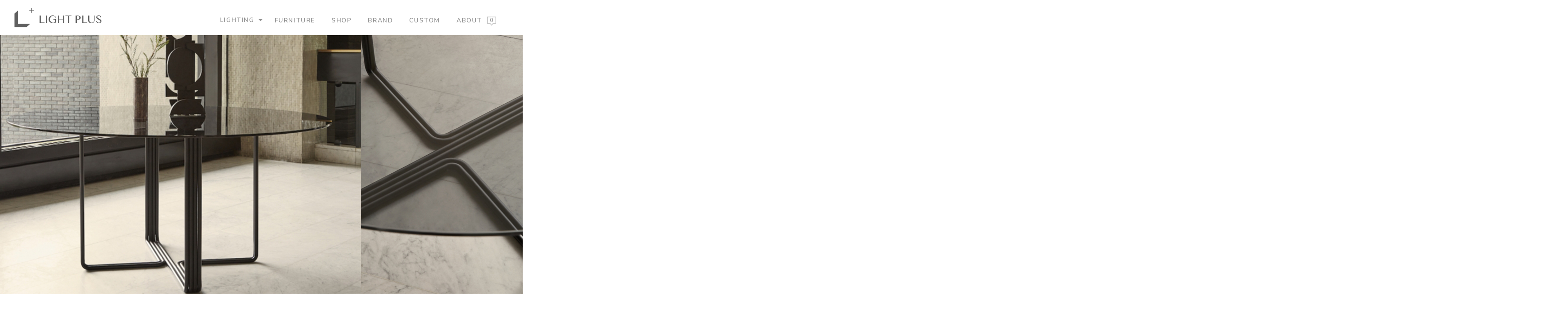

--- FILE ---
content_type: text/css
request_url: https://lightplus.tw/wp-content/plugins/salient-nectar-slider/css/nectar-slider.css?ver=1.6
body_size: 7779
content:
/*-------------------------------------------------------------------------
  
	[Table Of Contents]
	
	1.	Slider Core
	2.	Slider Styles
	3.	Slider Controls
	4. 	Responsive

-------------------------------------------------------------------------*/


/*-------------------------------------------------------------------------*/
/*	1.	Slider Core
/*-------------------------------------------------------------------------*/

.swiper-slide {
	position: relative;
	background-position: center;
	background-repeat: no-repeat;
	background-size: cover;
	-moz-background-size: cover;
	-webkit-background-size: cover;
	-o-background-size: cover;
}

.swiper-container {
	margin:0 auto;
	position:relative;
	overflow:hidden;
	-webkit-backface-visibility:hidden;
	-moz-backface-visibility:hidden;
	-ms-backface-visibility:hidden;
	-o-backface-visibility:hidden;
	backface-visibility:hidden;
	z-index:1;
}

.swiper-slide {
	float: left;
}

.swiper-container {
	width: 100%;
	height: 800px;
	overflow: hidden;
	position: relative;
}
.swiper-slide {
	height: 100%;
	width: 100%;
	overflow: hidden;
	position: relative;
}

.swiper-wrapper {
	position:relative;
	width:100%;
	-webkit-transition-property:-webkit-transform, left, top;
	-webkit-transition-duration:0s;
	-webkit-transform:translate3d(0px,0,0);

	-moz-transition-property:-moz-transform, left, top;
	-moz-transition-duration:0s;

	-ms-transition-property:-ms-transform, left, top;
	-ms-transition-duration:0s;
	-ms-transform:translate3d(0px,0,0);

	transition-property:transform, left, top;
	transition-duration:0s;
	transition-timing-function:ease;

	-webkit-box-sizing: content-box;
	-moz-box-sizing: content-box;
	box-sizing: content-box;
	
	left: 0;
	
}



/*-------------------------------------------------------------------------*/
/*	2.	Slider Styles
/*-------------------------------------------------------------------------*/


.nectar-slider-wrap, 
.nectar-slider-wrap * {
	box-sizing: border-box;
}
.nectar-slider-wrap:not([data-transition="fade"]) .swiper-wrapper {
	-webkit-transition-timing-function: cubic-bezier(0.215, 0.61, 0.355, 1);
	-moz-transition-timing-function: cubic-bezier(0.215, 0.61, 0.355, 1);
	-o-transition-timing-function: cubic-bezier(0.215, 0.61, 0.355, 1);
	-ms-transition-timing-function: cubic-bezier(0.215, 0.61, 0.355, 1);
	transition-timing-function: cubic-bezier(0.215, 0.61, 0.355, 1);
}

.swiper-slide {
	float: left;
}

.swiper-wp8-horizontal {
	-ms-touch-action: pan-y;
}
.swiper-wp8-vertical {
	-ms-touch-action: pan-x;
}

.swiper-container {
	width: 100%;
	height: 750px;
	overflow: hidden;
	position: relative;
}
.swiper-slide {
	width: 100%;
	height: 100%;
	overflow: hidden;
	position: relative;
}

.swiper-wrapper { 
	height: 100%; 
}

body[data-transparent-header="false"][data-header-resize="0"] .nectar-slider-wrap[data-full-width="true"].first-section, 
body[data-transparent-header="false"][data-header-resize="0"] .nectar-slider-wrap[data-full-width="true"].first-section .swiper-slide .content{
	margin-top:0px
}

body.material [data-bullet_style="see_through"] .slider-pagination .swiper-pagination-switch {
  border: none; 
  background-color: transparent;
  height: 30px;
  position: relative;
}

.nectar-slider-wrap[data-transition="fade"] .swiper-slide-active {
	z-index: 50;
}

.swiper-slide .container {
	z-index: 100;
	height: 100%;
}

.swiper-slide .image-bg {
	position: absolute;
	z-index: 9;
	width: 100%;
	height: 100%;
	top: 0;
	left: 0;
	background-repeat: no-repeat;
	background-position: top center;
	background-size: cover;
}

.swiper-slide .slide-bg-wrap, 
.swiper-slide .slide-bg-wrap .slide-bg-overlay {
	position: absolute;
	width: 100%;
	height: 100%;
	top: 0;
	left: 0;
}

.swiper-slide .slide-bg-wrap .slide-bg-overlay {
	pointer-events: none;
	opacity: 0.6;
	z-index: 10;
	backface-visibility: hidden;
}

.nectar-slider-wrap[data-caption-trans="reveal_title"] .swiper-slide .content h2 {
	transform: none;
	opacity: 1;
}
.nectar-slider-wrap[data-caption-trans="reveal_title"] .swiper-slide .content h2 > span {
	display: inline-block;
}

.mobile .nectar-slider-wrap[data-caption-trans="reveal_title"] .swiper-slide .content h2 > .word { 
	opacity: 1!important; 
}

.nectar-slider-wrap[data-caption-trans="reveal_title"] .swiper-slide .content h2 .word [class*="char"] {
	display: inline-block;
	backface-visibility: hidden;
}
.nectar-slider-wrap[data-caption-trans="reveal_title"] .swiper-slide .content h2 .word .char-inner {
	transform-origin: bottom;
}
body:not(.mobile) .nectar-slider-wrap[data-caption-trans="reveal_title"] .swiper-slide .content h2 .word { 
	opacity: 0;
}

.parallax_slider_outer.first-section .nectar-slider-wrap[data-parallax-style="bg_only"][data-parallax="true"] {
	position: relative;
	top: 0;
}
.using-mobile-browser .parallax_slider_outer .swiper-slide .image-bg {
	height: calc(100% + 40px);
	top: -20px;
}
.using-mobile-browser .parallax_slider_outer .swiper-slide .video-wrap,
.parallax_slider_outer.first-section .nectar-slider-wrap[data-parallax-style="bg_only"][data-parallax="true"] .swiper-slide .video-wrap { 
	overflow: visible; 
}


.using-mobile-browser .swiper-slide .video-wrap video { 
	opacity: 0; 
}

.swiper-slide[data-bg-alignment="top"] .image-bg { background-position: center top; }
.swiper-slide[data-bg-alignment="center"] .image-bg { background-position: center center; }
.swiper-slide[data-bg-alignment="bottom"] .image-bg { background-position: center bottom; }

.swiper-slide .content {
	color: #fff;
	width: 100%;
	left: 0;
	position: absolute;
	top: 250px;
	z-index: 100;
}

.nectar-slider-wrap[data-bg-animation="ken_burns"]:not([data-overall_style="directional"]) .swiper-slide.ken-burns .slide-bg-wrap,
.nectar-slider-wrap[data-bg-animation="ken_burns"][data-overall_style="directional"] .swiper-slide[data-ken-burns="active"] .slide-bg-wrap {
	-webkit-transform: scale(1);
	transform: scale(1);
	-ms-transition: transform 11s cubic-bezier(0.1,0.2,.7,1);
  -webkit-transition: transform 11s cubic-bezier(0.1,0.2,.7,1);
	transition: transform 11s cubic-bezier(0.1,0.2,.7,1);
}
.nectar-slider-wrap[data-bg-animation="ken_burns"] .swiper-slide .slide-bg-wrap {
    -webkit-transform: scale(1.35);
	transform: scale(1.35);
	backface-visibility: hidden;
}

.parallax_slider_outer.first-section .swiper-slide .content, 
.nectar-slider-wrap.first-section .swiper-slide .content {
	margin-top: 23px;
	margin-left: -10px;
}

.parallax_slider_outer .swiper-slide .image-bg,
.parallax_slider_outer .swiper-slide .video-wrap {
	top: auto;
	bottom: 0;
}

.post.video .swiper-slide .video-wrap,
.single-portfolio .swiper-slide .video-wrap {
	position: absolute;
	padding: 0;
	height: auto;
	margin: 0;
}

.single-portfolio .parallax_slider_outer .swiper-slide .video-wrap { 
	margin-bottom: 0; 
}

.parallax_slider_outer .swiper-slide .video-wrap video {
	width: auto;
	height: auto;
	top: 50%;
	left: 50%;
	position: absolute;
	-webkit-transform: translateX(-50%) translateY(-50%);
	transform: translateX(-50%) translateY(-50%);
}

body[data-header-resize="0"] .parallax_slider_outer.first-section {
    margin-top: 0;
}

.parallax_slider_outer.first-section .swiper-slide .content {
	-webkit-backface-visibility: hidden;
}

.swiper-slide .content { 
	visibility: hidden; 
}
.nectar-slider-wrap.loaded .swiper-slide .content { 
	visibility: visible;
}

body[data-smooth-scrolling="1"] .parallax_slider_outer.first-section .slider-pagination, 
body[data-smooth-scrolling="1"] .nectar-slider-wrap.first-section .slider-pagination {
	padding-right: 13px;
}


html:not(.js) .nectar-slider-wrap {
	display: block;
}

.nectar-slider-loading.default-loader .loading-icon, .pp_loaderIcon.default_loader {
	background-image: none;
}

.nectar-slider-loading.default-loader .loading-icon span {
	 border: 3px solid #666;
	 background-color: #393939;
}


.nectar-slider-wrap:not(.loaded) .swiper-wrapper > .swiper-slide:first-child {
	opacity: 1;
}


.nectar-slider-loading .loading-icon {
	background-position: center;
	background-repeat: no-repeat;
	position: absolute;
	z-index: 1000;
	top: 0;
	left: 0;
	width: 100%;
	height: 100%;
}

.nectar-slider-wrap .nectar-slider-loading { z-index: -1; }

body[data-ajax-transitions="true"] .nectar-slider-loading {
	display: none;
}

.nectar-slider-wrap .swiper-container .swiper-wrapper .swiper-slide.not-loaded  { 
	background-color: #393939; 
}

.nectar-slider-wrap[data-full-width="false"] .swiper-slide .content {
	margin-top: 0;
}

.swiper-slide .content p, 
.swiper-slide .content h2,
.swiper-slide .content h1, 
.swiper-slide .content h3, 
.swiper-slide .content .buttons {
	opacity: 0;	
	-webkit-transform: translateY(40px);
	transform: translateY(40px);
	letter-spacing: 0.5px;
	-webkit-font-smoothing: antialiased;
}

.swiper-slide .content p { 
	padding-bottom: 0; 
}

.swiper-slide .content .buttons { 
	padding-top: 30px; 
}

[data-caption-trans="none"] .swiper-slide .content p, 
[data-caption-trans="none"] .swiper-slide .content h1,
[data-caption-trans="none"] .swiper-slide .content h2, 
[data-caption-trans="none"] .swiper-slide .content h3,  
[data-caption-trans="none"] .swiper-slide .content .buttons {
	transform: none;
	opacity: 1;
}

.nectar-slider-wrap[data-overall_style="directional"] .swiper-slide .content p, 
.nectar-slider-wrap[data-overall_style="directional"] .swiper-slide .content h1, 
.nectar-slider-wrap[data-overall_style="directional"] .swiper-slide .content h2, 
.nectar-slider-wrap[data-overall_style="directional"] .swiper-slide .content h3, 
.nectar-slider-wrap[data-overall_style="directional"] .swiper-slide .content .buttons {
	opacity: 1!important;
	transform: none;
}

.swiper-slide .content p i {
	border-radius: 0;
	width: 24px;
	font-size: 20px;
	background-color: transparent;
}

.swiper-slide .content iframe {
	max-width: 1100px;
}

.swiper-slide .content.centered {
	text-align: center;
}

.swiper-slide .content img {
	margin-bottom: 30px;
}

.swiper-slide .content h2 {
	font-size: 60px;
	line-height: 80px;
	letter-spacing: -1px;
	display: block;
	color: #fff;
	font-weight: 300;
}
.swiper-slide .content h1,
.swiper-slide .content h3 {
	display: block;
	color: #fff;
	font-weight: 300;
}

.full-width-section > .col.span_12.dark .swiper-slide[data-color-scheme="light"] .content h2,
.full-width-content > .col.span_12.dark .swiper-slide[data-color-scheme="light"] .content h2,
.full-width-section > .col.span_12.dark .swiper-slide[data-color-scheme="light"] .content h1,
.full-width-content > .col.span_12.dark .swiper-slide[data-color-scheme="light"] .content h1,
.full-width-section > .col.span_12.dark .swiper-slide[data-color-scheme="light"] .content h3,
.full-width-content > .col.span_12.dark .swiper-slide[data-color-scheme="light"] .content h3 { 
	color: #fff;
}

#boxed .nectar-slider-wrap[data-full-width="false"] .swiper-slide .content h2 {
	font-size: 50px;
	line-height: 70px;
}

.vc_span3 .nectar-slider-wrap .swiper-slide .content h2, 
.vc_col-sm-3 .nectar-slider-wrap .swiper-slide .content h2,
.vc_span4 .nectar-slider-wrap .swiper-slide .content h2, 
.vc_col-sm-4 .nectar-slider-wrap .swiper-slide .content h2,
.vc_span6 .nectar-slider-wrap .swiper-slide .content h2, 
.vc_col-sm-6 .nectar-slider-wrap .swiper-slide .content h2, 
.vc_span8 .nectar-slider-wrap .swiper-slide .content h2, 
.vc_col-sm-8 .nectar-slider-wrap .swiper-slide .content h2, 
.vc_span9 .nectar-slider-wrap .swiper-slide .content h2, 
.vc_col-sm-9 .nectar-slider-wrap .swiper-slide .content h2 {
	font-size: 40px;
	line-height: 60px;
}

.swiper-slide .content p {
	font-size: 24px;
	line-height: 38px;
	font-weight: 300;
}

.swiper-slide .content p.transparent-bg span {
	padding: 4px 0;
	display: inline;
	position: relative;
	left: 10px;
	background: none repeat scroll 0 0 rgba(0, 0, 0, 0.5);
	box-shadow: 10px 0 0 rgba(0, 0, 0, 0.5), -10px 0 0 rgba(0, 0, 0, 0.5);
	-moz-box-shadow: 10px 0 0 rgba(0, 0, 0, 0.5), -10px 0 0 rgba(0, 0, 0, 0.5);
	-webkit-box-shadow: 10px 0 0 rgba(0, 0, 0, 0.5), -10px 0 0 rgba(0, 0, 0, 0.5);
	-o-box-shadow: 10px 0 0 rgba(0, 0, 0, 0.5), -10px 0 0 rgba(0, 0, 0, 0.5);
	line-height: 45px;
	-webkit-box-decoration-break: clone;
	-o-box-decoration-break: clone;
	box-decoration-break: clone;
}

.nectar-slider-wrap[data-full-width="false"] .swiper-slide .content p.transparent-bg span {
	line-height: 40px;
}

.swiper-slide[data-color-scheme="dark"] .content p.transparent-bg span {
	background: none repeat scroll 0 0 rgba(255, 255, 255, 0.4);
	box-shadow: 10px 0 0 rgba(255, 255, 255, 0.4), -10px 0 0 rgba(255, 255, 255, 0.4);
	-moz-box-shadow: 10px 0 0 rgba(255, 255, 255, 0.4), -10px 0 0 rgba(255, 255, 255, 0.4);
	-webkit-box-shadow: 10px 0 0 rgba(255, 255, 255, 0.4), -10px 0 0 rgba(255, 255, 255, 0.4);
	-o-box-shadow: 10px 0 0 rgba(255, 255, 255, 0.4), -10px 0 0 rgba(255, 255, 255, 0.4);
}

.vc_span3 .nectar-slider-wrap .swiper-slide .content p, 
.vc_col-sm-3 .nectar-slider-wrap .swiper-slide .content p,
.vc_span4 .nectar-slider-wrap .swiper-slide .content p, 
.vc_col-sm-4 .nectar-slider-wrap .swiper-slide .content p,
.vc_span6 .nectar-slider-wrap .swiper-slide .content p, 
.vc_col-sm-6 .nectar-slider-wrap .swiper-slide .content p, 
.vc_span8 .nectar-slider-wrap .swiper-slide .content p,
.vc_col-sm-8 .nectar-slider-wrap .swiper-slide .content p, 
.vc_span9 .nectar-slider-wrap .swiper-slide .content p, 
.vc_col-sm-9 .nectar-slider-wrap .swiper-slide .content p {
	font-size: 17px;
	line-height: 28px;
}

.swiper-slide .content p::selection, 
.swiper-slide .content h1::selection,
.swiper-slide .content h2::selection,
.swiper-slide .content h3::selection, 
.swiper-slide .button a::selection, 
.swiper-container div::selection, 
.swiper-container span::selection, 
.swiper-container img::selection {
	background: transparent;
	color:#fff;
}

.swiper-slide .content p::-moz-selection, 
.swiper-slide .content h1::-moz-selection, 
.swiper-slide .content h2::-moz-selection, 
.swiper-slide .content h3::-moz-selection, 
.swiper-slide .button a::-moz-selection, 
.swiper-container div::-moz-selection, 
.swiper-container span::-moz-selection, 
.swiper-container img::-moz-selection {
	background: transparent;
	color:#fff;
}

.swiper-slide[data-color-scheme="dark"] .content p::selection, 
.swiper-slide[data-color-scheme="dark"] .content h1::selection, 
.swiper-slide[data-color-scheme="dark"] .content h2::selection, 
.swiper-slide[data-color-scheme="dark"] .content h3::selection, 
.swiper-slide[data-color-scheme="dark"] .button.transparent a::selection, 
.swiper-slide[data-color-scheme="dark"] img::selection, 
.swiper-container .swiper-slide[data-color-scheme="dark"] span::selection  {
	background: transparent;
	color:#000;
}

.swiper-slide[data-color-scheme="dark"] .content p::-moz-selection, 
.swiper-slide[data-color-scheme="dark"] .content h1::-moz-selection, 
.swiper-slide[data-color-scheme="dark"] .content h2::-moz-selection, 
.swiper-slide[data-color-scheme="dark"] .content h3::-moz-selection, 
.swiper-slide[data-color-scheme="dark"] .button.transparent a::-moz-selection, 
.swiper-slide[data-color-scheme="dark"] img::-moz-selection, 
.swiper-container .swiper-slide[data-color-scheme="dark"] span::-moz-selection  {
	background: transparent;
	color:#000;
}

.swiper-slide img {
	display: block;
	margin: 0 auto;	
	max-width: 100%;
}

.video-texture {
	height: 3000px;
	width: 100%;
	position: absolute;
	left: 0;
	top: 0;
	opacity: 0;
	z-index: 10;
}

.active_texture {
	background-image: url('../img/textures/grid.png');
}

.swiper-slide .button {
	display: inline-block;
	padding: 8px;
	margin: 0 0 0 0;
	border-radius: 2px;
	-moz-border-radius: 2px;
	-o-border-radius: 2px;
	-webkit-border-radius: 2px;
	-moz-transform-style: preserve-3d;
	background-color: transparent;
}
.swiper-slide .button:hover {
	background-color: transparent;
}

.swiper-slide .buttons > div:last-child {
	padding-right: 0!important;
}

.swiper-slide .buttons > div:first-child {
	padding-left: 0;
}

.swiper-slide .button a {
	background-color: #000;
	color: #fff;
	border-radius: 2px;
	padding: 13px 24px;
	text-decoration: none;
	text-transform: uppercase;
	font-weight: 700;
	letter-spacing: 2px;
	line-height: 1.1em;
	font-size: 12px;
	display: block;
	transition: border-color .45s cubic-bezier(0.25, 1, 0.33, 1), background-color .45s cubic-bezier(0.25, 1, 0.33, 1);
	-moz-transition: border-color .45s cubic-bezier(0.25, 1, 0.33, 1), background-color .45s cubic-bezier(0.25, 1, 0.33, 1);
	-o-transition: border-color .45s cubic-bezier(0.25, 1, 0.33, 1), background-color .45s cubic-bezier(0.25, 1, 0.33, 1);
	-webkit-transition: border-color .45s cubic-bezier(0.25, 1, 0.33, 1), background-color .45s cubic-bezier(0.25, 1, 0.33, 1);
}

.swiper-slide .button.solid_color .white,
.swiper-slide .button.solid_color_2 .white {
	background-color: #fff!important;
	color: #000;
	backface-visibility: hidden;
}

.swiper-slide .button.transparent_2 .white:hover {
	background-color: #fff!important;
	color: #000;
}


div[data-button-sizing="large"] .swiper-slide .button a { 
	font-size: 15px; 
	padding: 18px 40px; 
}

div[data-button-sizing="large"] .swiper-slide .button.transparent a, 
div[data-button-sizing="large"] .swiper-slide .button.transparent_2 a { 
	padding: 16px 40px; 
}

div[data-button-sizing="jumbo"] .swiper-slide .button a { 
	font-size: 18px; 
	padding: 25px 45px; 
}

div[data-button-sizing="jumbo"] .swiper-slide .button.transparent a, 
div[data-button-sizing="jumbo"] .swiper-slide .button.transparent_2 a { 
	padding: 23px 45px; 
}

.nectar-slider-wrap[data-full-width="false"][data-button-sizing="regular"]  .swiper-slide .button a {
	padding: 10px 15px;
}

.nectar-slider-wrap[data-full-width="false"][data-button-sizing="regular"]  .swiper-slide .button.transparent a {
	padding: 8px 15px;
}

.swiper-slide .button.transparent a, 
.swiper-slide .button.transparent_2 a {
	box-shadow: none;
	padding: 11px 17px;
	background-color: transparent!important;
	border: 2px solid rgba(255,255,255,0.7);
}

.swiper-slide .button.transparent a:hover {
	border: 2px solid rgba(255,255,255,1);
}

.swiper-slide .button.transparent_2 a:hover {
 	border-color: transparent;
 	background-color: #27CFC3;
 	color: #fff;
}

.swiper-slide[data-color-scheme="dark"] .content h1, 
.swiper-slide[data-color-scheme="dark"] .content h2, 
.swiper-slide[data-color-scheme="dark"] .content h3, 
.swiper-slide[data-color-scheme="dark"] .content p, 
.swiper-slide[data-color-scheme="dark"] .content .button.transparent a, 
.swiper-slide[data-color-scheme="dark"] .content .button.transparent_2 a {
	color: #111;
	text-shadow: none;
}

.swiper-slide[data-color-scheme="dark"] .content .button.transparent_2 a:hover {
	color: #fff;
}

.swiper-slide[data-color-scheme="dark"] .content .button.transparent a, 
.swiper-slide[data-color-scheme="dark"] .content .button.transparent_2 a {
	border: 2px solid rgba(0,0,0,0.4);
}

.swiper-slide[data-color-scheme="dark"] .content .button.transparent a:hover, 
.swiper-slide[data-color-scheme="dark"] .content .button.transparent_2 a:hover {
	border: 2px solid rgba(0,0,0,1);
}

.swiper-slide[data-x-pos="left"] .content {
	text-align: left;
}

.swiper-slide[data-x-pos="left"] .content p {
	margin: 0;
}

.swiper-slide[data-x-pos="centered"] .content {
	text-align: center;
}

.swiper-slide[data-x-pos="right"] .content {
	width: 50%;
	left: auto;
	right: 0;
}

.swiper-slide[data-x-pos="right"] .content p {
	margin: 0;
}

.swiper-slide[data-x-pos="right"] .content .buttons {
	clear: both;
}

.swiper-slide[data-x-pos="right"] .content p:after {
	content: ""; 
	display: block; 
	height: 0; 
	clear: both; 
	visibility: hidden;
}

.nectar-slider-wrap[data-transition="fade"] .swiper-wrapper {
	transition: none!important;
	-webkit-transition: none!important;
}

.nectar-slider-wrap[data-transition="fade"] .swiper-slide {
	-webkit-transition: opacity .4s ease;
	  transition: opacity .4s ease;
}

.nectar-slider-wrap[data-transition="fade"] .swiper-slide:not(.swiper-slide-active) {
	opacity: 0;
}

.swiper-slide .video-wrap {
		position: absolute;
    top: 0;
    left: 0;
    padding-bottom: 0;
    overflow: hidden;
}

.swiper-slide .button.transparent_2 .extra-color-gradient-1,
.swiper-slide .button.transparent_2 .extra-color-gradient-2 {
	position: relative;
}

.swiper-slide .button.transparent_2 .extra-color-gradient-1:before,
.swiper-slide .button.transparent_2 .extra-color-gradient-2:before {
	position: absolute;
	top: 0;
	left: 0;
	width: 100%;
	height: 100%;
	display: block;
	content: '';
	opacity: 0;
	z-index: -1;
	-webkit-transition: opacity .45s cubic-bezier(0.25, 1, 0.33, 1);
	transition: opacity .45s cubic-bezier(0.25, 1, 0.33, 1);
}
body[data-button-style^="rounded"] .swiper-slide .button.transparent_2 .extra-color-gradient-1:before,
body[data-button-style^="rounded"] .swiper-slide .button.transparent_2 .extra-color-gradient-2:before {
	border-radius: 200px;
}
body[data-button-style^="slightly_rounded"] .swiper-slide .button.transparent_2 .extra-color-gradient-1:before,
body[data-button-style^="slightly_rounded"] .swiper-slide .button.transparent_2 .extra-color-gradient-2:before {
	border-radius: 6px;
}

.swiper-slide .button.transparent_2 .extra-color-gradient-1:hover:before,
.swiper-slide .button.transparent_2 .extra-color-gradient-2:hover:before {
	opacity: 1;
}

.nectar-slider-wrap .swiper-container .mejs-poster {
	background-size: cover;
	-webkit-background-size: cover;
}

.nectar-slider-wrap {
	overflow: hidden;
	position: relative;
	left: 0;
}

.nectar-slider-wrap[data-full-width="boxed-full-width"] {
	margin: 0 -56px 0 -56px;
}

.full-width-content .wpb_column .nectar-slider-wrap[data-full-width="boxed-full-width"] {
	margin: 0;
}

body[data-ext-responsive="true"] .vc_span12 .nectar-slider-wrap[data-full-width="boxed-full-width"],
body[data-ext-responsive="true"] .vc_col-sm-12 .nectar-slider-wrap[data-full-width="boxed-full-width"] {
	margin: 0 -4.5%;
}

.nectar-slider-wrap[data-full-width="boxed-full-width"] .swiper-slide .content {
 	padding: 0 50px;
}

.nectar-slider-wrap[data-full-width="false"]:not([data-parallax="true"]) .swiper-slide .content {
	padding: 0 100px;
}

.nectar-slider-wrap[data-full-width="false"]:not([data-parallax="true"]) .swiper-slide[data-x-pos="right"] .content {
	padding: 0 100px 0 0;
}

.post-area.span_9 .nectar-slider-wrap[data-full-width="true"].first-section, 
.post-area.span_9 .nectar-slider-wrap[data-full-width="boxed-full-width"].first-section {
	margin-top: 0;
}

.parallax_slider_outer.first-section {
	margin-bottom: -2px;
	margin-top: -42px;
}

.parallax_slider_outer.first-section .nectar-slider-wrap {
	position: fixed;
	left: 0; 
	-webkit-backface-visibility: hidden;
	z-index: 2;
}

.no-left-margin.first-section .nectar-slider-wrap  {
	left: 0;
}

body .parallax_slider_outer.first-section .nectar-slider-wrap[data-full-width="boxed-full-width"] {
	left: auto; 
}



/*-------------------------------------------------------------------------*/
/*	2.	Slider Controls
/*-------------------------------------------------------------------------*/

.swiper-container .slider-pagination-wrap {
	position: absolute;
	z-index: 20;
	bottom: 25px;
	display: block;
	left: 50%;
	-webkit-transform: translateX(-50%);
	transform: translateX(-50%);
	pointer-events: none;
	width: 100%;
	text-align: center;
}

.slider-pagination {
	display: block;
	text-align: center;
	opacity: 0;
	pointer-events: all;
}

.slider-pagination .swiper-pagination-switch {
	border: 1px solid #fff;
    background-color: transparent;
    border-radius: 10px 10px 10px 10px;
    cursor: pointer;
    display: inline-block;
    height: 10px;
    margin: 0 4px;
    width: 10px;
    transition: background-color 0.2s linear, border-color 0.2s linear;
    -moz-transition: background-color 0.2s linear, border-color 0.2s linear;
    -webkit-transition: background-color 0.2s linear, border-color 0.2s linear;
    -o-transition: background-color 0.2s linear, border-color 0.2s linear;
}

.slider-pagination .swiper-pagination-switch:hover {
	background-color: #fff;
}

.swiper-container .slider-pagination .swiper-active-switch,
.swiper-container[data-bullet_style="scale"] .slider-pagination .swiper-active-switch {
    background: none repeat scroll 0 0 #FFFFFF;
}

.swiper-container .slider-pagination svg {
	width: 20px;
	height: 20px;
	top: 50%;
}

.swiper-container .slider-pagination svg circle.time {
	stroke-dashoffset: 180;
	stroke-dasharray: 179;
	stroke: #fff; 
}

[data-bullet_style="see_through_ar_visualized"] .slider-pagination .swiper-pagination-switch svg {
	-webkit-transform: scale(0.5);
	transform: scale(0.5);
	-webkit-transition: transform 0.3s ease;
	transition: transform 0.3s ease;
}
[data-bullet_style="see_through_ar_visualized"] .slider-pagination .swiper-pagination-switch:not(.swiper-active-switch) svg circle:not(.time) {
	stroke: none;
	fill: rgba(255,255,255,0.3);
}

[data-bullet_style="see_through_ar_visualized"] .slider-pagination .swiper-pagination-switch:hover:not(.swiper-active-switch) svg circle:not(.time) {
	fill: rgba(255,255,255,0.5);
}

[data-bullet_style="see_through_ar_visualized"] .slider-pagination.dark-cs .swiper-pagination-switch:not(.swiper-active-switch) svg circle:not(.time) {
	stroke: none;
	fill: rgba(0,0,0,0.25);
}

[data-bullet_style="see_through_ar_visualized"] .slider-pagination .swiper-active-switch svg {
	transform: scale(1);
}

.swiper-container .slider-pagination .swiper-active-switch svg circle {
	-webkit-transition: stroke 0.3s ease;
	transition: stroke 0.3s ease;
	transform: rotate(-81deg);
	transform-origin: center;
}
.swiper-container .slider-pagination .swiper-active-switch.ar-vis svg circle.time {
	stroke-dashoffset: 8;
	-webkit-transition: stroke-dashoffset 700ms cubic-bezier(.25, 0.25, 0.1, 1), stroke 0.2s ease;
	transition: stroke-dashoffset 700ms cubic-bezier(.25, 0.25, 0.1, 1), stroke 0.2s ease;
}

[data-bullet_style="see_through_ar_visualized"] .slider-pagination .swiper-pagination-switch svg {
	position: absolute;
	top: 0;
	left: 0;
}
[data-bullet_style="see_through_ar_visualized"] .slider-pagination .swiper-pagination-switch svg circle:not(.time) {
	stroke: rgba(255,255,255,0.3);
}

[data-bullet_style="see_through_ar_visualized"] .slider-pagination.dark-cs .swiper-pagination-switch svg circle:not(.time) {
	stroke: rgba(0,0,0,0.3);
}
[data-bullet_style="see_through_ar_visualized"] .slider-pagination.dark-cs .swiper-pagination-switch:hover:not(.swiper-active-switch) svg circle:not(.time) {
	fill: rgba(0,0,0,0.4);
}

[data-bullet_style="see_through_ar_visualized"] .slider-pagination.dark-cs .swiper-pagination-switch svg circle.time {
	stroke: #000;
}

[data-bullet_style="see_through_ar_visualized"] .slider-pagination .swiper-pagination-switch:not(.ar-vis) svg circle.time {
	transition-duration: 0s!important;
}

[data-bullet_style="see_through_ar_visualized"] .slider-pagination.dark-cs .swiper-active-switch,
[data-bullet_style="see_through_ar_visualized"] .slider-pagination.dark-cs .swiper-pagination-switch:hover,
[data-bullet_style="see_through_ar_visualized"] .slider-pagination.dark-cs .swiper-pagination-switch { 
	background-color: transparent; 
	border: none; 
}

[data-bullet_style="see_through_ar_visualized"] .slider-pagination .swiper-pagination-switch {
	background-color: transparent;
	border: none;
	position: relative;
	width: 20px;
	height: 20px;
	margin: 0 10px;
}

[data-bullet_style="see_through_ar_visualized"][data-bullet_position="right"] .slider-pagination .swiper-pagination-switch,
[data-bullet_style="see_through_ar_visualized"][data-bullet_position="left"] .slider-pagination .swiper-pagination-switch {
	height: 40px;
	width: 40px;
	margin: 0;
}
[data-bullet_style="see_through_ar_visualized"][data-bullet_position="right"] .slider-pagination .swiper-pagination-switch svg,
[data-bullet_style="see_through_ar_visualized"][data-bullet_position="left"] .slider-pagination .swiper-pagination-switch svg {
	top: 10px;
	left: 10px;
}

.swiper-container[data-bullet_style="scale"] .slider-pagination.dark-cs .swiper-pagination-switch:hover {
	background-color: transparent;
	border: none;
}

.swiper-container[data-bullet_style="scale"] .slider-pagination .swiper-pagination-switch {
	background-color: transparent;
	width: 26px;
	height: 26px;
	margin: 0;
	position: relative;
	border: none;
}
.swiper-container[data-bullet_style="scale"] .slider-pagination .swiper-pagination-switch i {
	background-color: #e8e8e8;
	border: none;
	display: block;
	position: absolute;
	height: 6px;
	width: 6px;
	top: 10px;
	left: 10px;
	box-shadow: rgba(0,0,0,0.3) 1px 1px 2px;
	-webkit-box-shadow: rgba(0,0,0,0.3) 1px 1px 2px;
	-moz-box-shadow: rgba(0,0,0,0.3) 1px 1px 2px;
	transition: all 0.13s ease;
  -moz-transition: all 0.13s ease;
  -webkit-transition: all 0.13s ease;
  -o-transition: all 0.13s ease;
  transform: scale(0.9);
	-moz-transform: scale(0.9);
	-webkit-transform: scale(0.9);
  border-radius: 50%;
}
.swiper-container[data-bullet_style="scale"] .slider-pagination .swiper-pagination-switch:hover i {
	background-color: #fff;
}

.swiper-container[data-bullet_style="scale"] .slider-pagination .swiper-active-switch i {
	transform: scale(1.7);
	-moz-transform: scale(1.7);
	-webkit-transform: scale(1.7);
	background-color: #fff;
}

.swiper-container[data-bullet_style="scale"] .slider-pagination.dark-cs .swiper-pagination-switch i {
	background-color: #111;
	box-shadow: none;
	-webkit-box-shadow: none;
	-moz-box-shadow: none;
}


.swiper-container .slider-prev, .swiper-container .slider-next {
	position: absolute;
	z-index: 130;
	top: 50%;
	height:54px;
	margin-top: -28px; 
	width: 100%;
}

.swiper-slide .content .buttons {
	position: relative;
}

.nectar-slider-wrap.first-section[data-full-width="true"] .swiper-container .slider-prev, 
.nectar-slider-wrap.first-section[data-full-width="true"] .swiper-container .slider-next {
	margin-top: 0;
}

.parallax_slider_outer.first-section .swiper-container .slider-prev, 
.parallax_slider_outer.first-section .swiper-container .slider-next {
	margin-top: 0; 
	-webkit-backface-visibility: hidden;
}


.swiper-container .slider-prev.dark-cs, 
.swiper-container .slider-next.dark-cs {
	background-color: rgba(255,255,255,0.5);
}

.swiper-container .slider-prev.dark-cs:hover, 
.swiper-container .slider-next.dark-cs:hover {
	background-color: rgba(255,255,255,0.8);
}

.slider-prev.dark-cs i, .slider-next.dark-cs i, 
.swiper-container .dark-cs.slider-prev .slide-count span, 
.swiper-container .dark-cs.slider-next .slide-count span {
	color: #000;
	transition: color 0.2s linear;
	-webkit-transition: color 0.2s linear;
	-o-transition: color 0.2s linear;
	-moz-transition: color 0.2s linear;
}

.swiper-container .slider-prev, 
.swiper-container .slider-next {
	position: absolute;
	z-index: 130;
	display: block;
	color: #fff;
	height: 60px;
	width: 50px;
	background-color: rgba(0,0,0,0.4);
	border-radius: 0 4px 4px 0;
	-webkit-border-radius: 0 4px 4px 0;
	transition: background-color 0.2s linear;
	-webkit-transition: background-color 0.2s linear;
}

.swiper-container .slider-prev .slide-count span, 
.swiper-container .slider-next .slide-count span {
	opacity: 0;
	-ms-filter: "alpha(opacity=0)";
}

.swiper-container .slider-next .slide-count {
	left: auto;
	right: 0;
}

.swiper-container .slide-count {
	position: absolute;
	left: 0;
	top: 0;
	height: 64px;
	width: 50px;
}

.swiper-container .slider-prev .slide-count i,
.swiper-container .slider-next .slide-count i {
	opacity: 0.7;
	top: 17px;
	line-height: normal;
	font-size: 26px;
	position: relative;
}

.swiper-container .slider-prev .slide-count,
.swiper-container .slider-next .slide-count {
	font-size: 10px;
}

.swiper-container .slide-count .slide-current {
	position: absolute;
	top: 14px;
	left: 15px;
	height: 10px;
	line-height: 10px;
}

.swiper-container .slide-count .slide-current.double-digits {
	top: 16px;
	left: 9px;
}

.swiper-container .slide-count .slide-total {
	position: absolute;
	top: 35px;
	left: 31px;
	height: 10px;
	line-height: 10px;
}

.swiper-container .slider-next {
	border-radius: 4px 0px 0px 4px;
	-moz-border-radius: 4px 0px 0px 4px;
	-webkit-border-radius: 4px 0px 0px 4px;
	-o-border-radius: 4px 0px 0px 4px; 
}

.parallax_slider_outer .swiper-container .slider-prev {
	left: 0;
}

.parallax_slider_outer .swiper-container .slider-next {
	right: 0;
}

.parallax_slider_outer .swiper-container, 
.parallax_slider_outer.first-section .nectar-slider-wrap {
	-webkit-transform: translate(0, 0);
	-moz-transform: translate(0, 0);
	transform: translate(0, 0);
	-o-transform: translate(0, 0);
	-webkit-backface-visibility: hidden;
}

.swiper-container .slider-prev:hover, .swiper-container .slider-next:hover {
	background-color: rgba(0,0,0,0.8);
}

.swiper-container .slider-prev i, .swiper-container .slider-next i {
	font-size: 21px;
	background-color: transparent;
	line-height: 64px;
}

.swiper-container .slider-prev > i, .swiper-container .slider-next > i {
	width: 20px;
}

.swiper-container .slider-prev > i { 
	position: absolute; 
	padding-right: 0; 
	left: 13px; 
}
.swiper-container .slider-next > i { 
	position: absolute; 
	right: 13px; 
	left: auto;
}

body .swiper-container .slider-prev .slide-count {
	right: 6px;
	left: auto;
	text-align: center;
}

body .swiper-container .slider-next .slide-count {
	left: 6px;
	text-align: center;
}

.swiper-container .slider-next { 
	right: 0; 
	padding-left: 4px;
	opacity: 0;
}

.swiper-container .slider-prev { 
	left: 0; 
	padding-right: 4px;
	opacity: 0;
}

body[data-smooth-scrolling="1"] .nectar-slider-wrap[data-full-width="true"] .swiper-container .slider-next { right: 8px; }
body[data-smooth-scrolling="1"] .nectar-slider-wrap[data-full-width="true"][data-parallax="true"] .swiper-container .slider-next { right: 10px; }
body[data-smooth-scrolling="1"] .nectar-slider-wrap[data-full-width="true"] .swiper-container .slider-prev { left: 7px; }


.nectar-slider-wrap[data-fullscreen="true"] .swiper-container, 
.nectar-slider-wrap[data-fullscreen="true"] .swiper-slide,
.nectar-slider-wrap[data-fullscreen="true"] .swiper-wrapper { 
	height: 100%; 
}

.swiper-slide .video-wrap {
	position: absolute;
    top: 0;
    left: 0;
    width: 100%;
    overflow: hidden;
}

.swiper-slide .video-wrap video {
	top: 0;
	position: relative;
	-webkit-backface-visibility:hidden;
}

.swiper-container .mejs-container .mejs-controls {
	display: none!important;
}

.nectar-slider-wrap .entire-slide-link {
	position: absolute;
	z-index: 100;
	height: 3000px;
	width: 100%;
	top: 0;
	left: 0;
	opacity: 0;
	transition: none;
}

.swiper-wrapper .slider-down-arrow {
	height: 60px;
	width: 60px;
	display: block;
	margin: 0 auto;
	position: absolute;
	bottom: 30px;
	z-index: 100;
	left: 50%;
	margin-left: -30px;
}

body[data-smooth-scrolling="1"] .swiper-wrapper .slider-down-arrow {
	margin-left: -38px;
}

.swiper-wrapper .slider-down-arrow i.icon-default-style[class^="icon-"] {
	height: 60px;
	width: 60px;
	font-size: 20px!important;
	color: #fff!important;
	line-height: 60px!important;
	animation: 3.4s ease-in-out infinite fadebottom;
	-webkit-animation: 3.4s ease-in-out infinite fadebottom;
}

.nectar-slider-wrap[data-button-styling="btn_with_preview"] .swiper-container .slider-prev,
.nectar-slider-wrap[data-button-styling="btn_with_preview"] .swiper-container .slider-next {
	background-color: transparent;
	padding: 0;
	width: 60px;
	line-height: 50px;
	height: 50px;
}

.nectar-slider-wrap[data-overall_style="directional"] .swiper-container .slider-prev,
.nectar-slider-wrap[data-overall_style="directional"] .swiper-container .slider-next {
	width: 80px;
	background-color: transparent;
	padding: 0;
	line-height: 50px;
	height: 50px;
}

.nectar-slider-wrap[data-button-styling="btn_with_preview"] .swiper-container .slider-next {
	margin-right: -15px;
}

.nectar-slider-wrap[data-button-styling="btn_with_preview"] .swiper-container .slider-prev i,
.nectar-slider-wrap[data-button-styling="btn_with_preview"] .swiper-container .slider-next i {
	border-radius: 100px;
	width: 50px;
	line-height: 44px;
	height: 50px;
	border: 3px solid #fff;
	max-width: none;
	transition: all 0.4s cubic-bezier(0.645, 0.045, 0.355, 1) 0s;
	-webkit-transition: all 0.4s cubic-bezier(0.645, 0.045, 0.355, 1) 0s;
}

.nectar-slider-wrap[data-overall_style="directional"]  .swiper-container .slider-prev i,
.nectar-slider-wrap[data-overall_style="directional"]  .swiper-container .slider-next i {
	line-height: 44px;
	height: 50px;
	max-width: none;
	font-size: 60px;
	transition: all 0.3s cubic-bezier(0.645, 0.045, 0.355, 1) 0s;
	-webkit-transition: all 0.3s cubic-bezier(0.645, 0.045, 0.355, 1) 0s;
	border: none;
}

.nectar-slider-wrap[data-button-styling="btn_with_preview"] .swiper-container .slider-prev.dark-cs i,
.nectar-slider-wrap[data-button-styling="btn_with_preview"] .swiper-container .slider-next.dark-cs i {
	border: 3px solid #000;
}

.nectar-slider-wrap[data-button-styling="btn_with_preview"] .video-texture.light-overlay {	
	background-color: rgba(255,255,255,0.8); 
}
.nectar-slider-wrap[data-button-styling="btn_with_preview"] .video-texture.dark-overlay {	
	background-color: rgba(0,0,0,0.55); 
}
.nectar-slider-wrap[data-button-styling="btn_with_preview"] .video-texture.half-light-overlay {	
	background-color: rgba(255,255,255,0.4); 
}
.nectar-slider-wrap[data-button-styling="btn_with_preview"] .video-texture.half-dark-overlay {	
	background-color: rgba(0,0,0,0.35); 
}
.nectar-slider-wrap[data-button-styling="btn_with_preview"] .video-texture { 
	transition: background-color 0.4s linear; 
	-webkit-transition: background-color 0.4s linear; 
}
.nectar-slider-wrap[data-button-styling="btn_with_preview"] .video-texture.no-trans { 
	transition: none; 
	-webkit-transition: none; 
}

.nectar-slider-wrap[data-button-styling="btn_with_preview"] .swiper-container .slider-prev.dark-cs-preview i,
.nectar-slider-wrap[data-button-styling="btn_with_preview"] .swiper-container .slider-next.dark-cs-preview i {
	border: 3px solid #000;
	color: #000;
}

.nectar-slider-wrap[data-button-styling="btn_with_preview"] .swiper-container .slider-prev i,
.nectar-slider-wrap[data-overall_style="directional"]  .swiper-container .slider-prev i {
	position: relative;
	text-align: center;
	left: 38px;
}
.nectar-slider-wrap[data-button-styling="btn_with_preview"] .swiper-container .slider-next i,
.nectar-slider-wrap[data-overall_style="directional"]  .swiper-container .slider-next i {
	position: relative;
	text-align: center;
	right: 38px;
}

.nectar-slider-wrap[data-overall_style="directional"]  .swiper-container .slider-next:hover i {
	right: 29px;
}
.nectar-slider-wrap[data-overall_style="directional"]  .swiper-container .slider-prev:hover i {
	left: 29px;
}

.nectar-slider-wrap[data-button-styling="btn_with_preview"] .swiper-container .slider-prev i, 
.nectar-slider-wrap[data-button-styling="btn_with_preview"] .swiper-container .slider-next i {
	font-size: 34px;
}

.nectar-slider-wrap[data-button-styling="btn_with_preview"] .swiper-container .swiper-slide {
	transition: transform 0.525s cubic-bezier(0.645, 0.045, 0.355, 1) 0s;
	-webkit-transition: transform 0.525s cubic-bezier(0.645, 0.045, 0.355, 1) 0s;
}

.nectar-slider-wrap[data-button-styling="btn_with_preview"] .swiper-container .slider-next,
.nectar-slider-wrap[data-button-styling="btn_with_preview"] .swiper-container .slider-prev {
	transition: margin 0.525s cubic-bezier(0.645, 0.045, 0.355, 1) 0s;
	-webkit-transition: margin 0.525s cubic-bezier(0.645, 0.045, 0.355, 1) 0s;
}

.nectar-slider-wrap[data-button-styling="btn_with_preview"] .swiper-container .swiper-slide.high-z-index {
	z-index: 1000;
	transform: translate(-161px, 0px);
	-webkit-transform: translate(-165px, 0px);
}

.nectar-slider-wrap[data-button-styling="btn_with_preview"] .swiper-container .swiper-slide.prev-high-z-index {
	z-index: 1000;
	transform: translate(161px, 0px);
	-webkit-transform: translate(165px, 0px);
}

.nectar-slider-wrap[data-button-styling="btn_with_preview"] .swiper-container .swiper-slide.prev-high-z-index-static {
	z-index: 1000;
}

.nectar-slider-wrap[data-button-styling="btn_with_preview"] .swiper-container .slider-next.next-arrow-move {
	margin-right: 3px;
}

.nectar-slider-wrap[data-button-styling="btn_with_preview"] .swiper-container .slider-prev.prev-arrow-move {
	margin-left: 15px;
}

.nectar-slider-wrap[data-button-styling="btn_with_preview"] .swiper-container .swiper-slide.next-move {
	z-index: 100;
	transform: translate(-40px, 0px);
	-webkit-transform: translate(-40px, 0px);
}

.nectar-slider-wrap[data-button-styling="btn_with_preview"] .swiper-container .swiper-slide.prev-move {
	z-index: 100;
	transform: translate(40px, 0px);
	-webkit-transform: translate(40px, 0px);
}



/*-------------------------------------------------------------------------*/
/*	4.	Responsive
/*-------------------------------------------------------------------------*/


@media only screen and (max-width: 999px) {
	.nectar-slider-wrap[data-bg-animation="ken_burns"]:not([data-overall_style="directional"]) .swiper-slide .slide-bg-wrap {
		-webkit-transform: none;
	  transform: none;
		-webkit-transition: none;
		transition: none;
	}
}


@media only screen and (max-width: 999px) {
	
	.nectar-slider-loading { display: none; }
	.nectar-slider-wrap[data-transition="fade"]:not(.nectar-slider-enabled) .swiper-slide:not(.swiper-slide-active) {
		opacity: 1;
	}
	.swiper-container[data-tho="auto"][data-tco="auto"][data-pho="auto"][data-pco="auto"] .swiper-slide .content {
	    visibility: visible;
	}
	.nectar-slider-wrap .swiper-slide[data-y-pos="middle"] .content {
		top: 50%!important;
		-webkit-transform: translateY(-50%) translateZ(0);
		transform: translateY(-50%) translateZ(0);
	}
	.nectar-slider-wrap .swiper-slide[data-y-pos="bottom"] .content {
		bottom: 75px!important;
		top: auto!important;
	}
	body:not([data-permanent-transparent="1"]) .nectar-slider-wrap .swiper-slide[data-y-pos="top"] .content {
		top: 75px!important;
	}
}

@media only screen and (max-width: 690px) {
	.nectar-slider-wrap .swiper-slide[data-y-pos="bottom"] .content {
		bottom: 50px!important;
		top: auto!important;
	}
	body:not([data-permanent-transparent="1"]) .nectar-slider-wrap .swiper-slide[data-y-pos="top"] .content {
		top: 50px!important;
	}
}


@media only screen and (min-width: 690px) and (max-width: 999px){
	
	.swiper-slide[data-tablet-content-width="90%"][data-x-pos="centered"] .content,
	.swiper-slide[data-tablet-content-width="80%"][data-x-pos="centered"] .content, 
	.swiper-slide[data-tablet-content-width="70%"][data-x-pos="centered"] .content, 
	.swiper-slide[data-tablet-content-width="60%"][data-x-pos="centered"] .content,
	.swiper-slide[data-tablet-content-width="50%"][data-x-pos="centered"] .content {
		left: 50%;
		-webkit-transform: translateX(-50%);
		transform: translateX(-50%);
	}
	
	.swiper-slide[data-tablet-content-width="90%"][data-x-pos="centered"][data-y-pos="middle"] .content,
	.swiper-slide[data-tablet-content-width="80%"][data-x-pos="centered"][data-y-pos="middle"] .content, 
	.swiper-slide[data-tablet-content-width="70%"][data-x-pos="centered"][data-y-pos="middle"] .content, 
	.swiper-slide[data-tablet-content-width="60%"][data-x-pos="centered"][data-y-pos="middle"] .content,
	.swiper-slide[data-tablet-content-width="50%"][data-x-pos="centered"][data-y-pos="middle"] .content {
		left: 50%;
		-webkit-transform: translateX(-50%) translateY(-50%);
		transform: translateX(-50%) translateY(-50%);
	}
	
	.swiper-slide[data-tablet-content-width="90%"] .content { width: 90%; }
	.swiper-slide[data-tablet-content-width="80%"] .content { width: 80%; }
	.swiper-slide[data-tablet-content-width="70%"] .content { width: 70%; }
	.swiper-slide[data-tablet-content-width="60%"] .content { width: 60%; }
	.swiper-slide[data-tablet-content-width="50%"] .content { width: 50%; }
	
}


@media only screen and (min-width: 1000px) {
	.swiper-slide[data-tablet-content-width="90%"][data-x-pos="centered"] .content,
	.swiper-slide[data-tablet-content-width="80%"][data-x-pos="centered"] .content, 
	.swiper-slide[data-tablet-content-width="70%"][data-x-pos="centered"] .content, 
	.swiper-slide[data-tablet-content-width="60%"][data-x-pos="centered"] .content,
	.swiper-slide[data-tablet-content-width="50%"][data-x-pos="centered"] .content {
		left: 50%;
		-webkit-transform: translateX(-50%);
		transform: translateX(-50%);
	}
	
	.swiper-slide[data-desktop-content-width="90%"] .content { width: 90%; }
	.swiper-slide[data-desktop-content-width="80%"] .content { width: 80%; }
	.swiper-slide[data-desktop-content-width="70%"] .content { width: 70%; }
	.swiper-slide[data-desktop-content-width="60%"] .content { width: 60%; }
	.swiper-slide[data-desktop-content-width="50%"] .content { width: 50%; }
	
}



@media only screen and (max-width: 999px) {
	.swiper-container[data-bullet_position="right"] .slider-pagination-wrap,
	.swiper-container[data-bullet_position="left"] .slider-pagination-wrap {
		margin-top: 0!important;
	}
}

@media only screen and (min-width: 690px) {
	
	.swiper-container[data-bullet_position="right"] .slider-pagination-wrap,
	.swiper-container[data-bullet_position="left"] .slider-pagination-wrap {
		bottom: auto;
		top: 50%;
		-webkit-transform: translateY(-50%) translateX(-50%);
		transform: translateY(-50%) translateX(-50%);
	}

	.swiper-container[data-bullet_position="left"] .slider-pagination-wrap .slider-pagination,
	.swiper-container[data-bullet_position="right"] .slider-pagination-wrap .slider-pagination {
		width: 30px;
		display: inline-block;
		line-height: 0;
	}


	.swiper-container[data-bullet_position="right"] .slider-pagination-wrap  {
		text-align: right;
		margin-right: -12px;
	}
	.swiper-container[data-bullet_position="left"] .slider-pagination-wrap {
		text-align: left;
		margin-left: -12px;
	}

	.swiper-container[data-bullet_position="left"] .slider-pagination-wrap.extra-room {
		margin-left: -65px;
	}
	.swiper-container[data-bullet_position="right"] .slider-pagination-wrap.extra-room {
		margin-right: -65px;
	}
	
	.using-mobile-browser .parallax_slider_outer .swiper-slide .container {
	    -webkit-transform: translateZ(0);
	    transform: translateZ(0);
	}

}


@media only screen and (max-width: 999px) {
	[data-parallax="true"][data-parallax-disable-mobile="true"] .swiper-slide .image-bg,
	[data-parallax="true"][data-parallax-disable-mobile="true"] .swiper-slide .video-wrap {
		-webkit-transform: none!important;
		transform: none!important;
		height: 100%!important;
	}
}


/*before loaded*/
@media only screen and (max-width: 1300px) and (min-width: 1000px) {
	.swiper-container {
		height: 625px;
	}
}

@media only screen and (max-width: 999px) and (min-width: 690px) {
	.swiper-container {
		height: 530px;
	}
}

@media only screen and (max-width: 690px) {
	.swiper-container {
		height: 275px;
	}
	#boxed .vc_span12 .nectar-slider-wrap[data-full-width="boxed-full-width"],
	#boxed .vc_col-sm-12 .nectar-slider-wrap[data-full-width="boxed-full-width"] {
		margin-left: -50vw!important;
		left: 50%!important;
		width: 100vw!important;
	}
}


@media only screen and (min-width: 690px) {
	.nectar-slider-wrap[data-overall_style="directional"] .swiper-container .slider-prev i,
	.nectar-slider-wrap[data-overall_style="directional"] .swiper-container .slider-next i {
		width: 80px;
	}
}


@media only screen and (min-width : 690px) and (max-width : 999px) {

	.swiper-container .slider-prev {
		left: 0;
	}

	body .swiper-slide .content h2 {
		font-size: 33px;
		line-height: 57px;
		margin-bottom: 8px;
	}

	body .swiper-slide .content p, 
	body .swiper-slide .content p.transparent-bg span {
		font-size: 13px;
		line-height: 26px;
	}

	.nectar-slider-wrap[data-full-width="false"] .swiper-slide .content h2, 
	#boxed .swiper-slide .content h2 {
		font-size: 22px;
		line-height: 40px;
	}


	.nectar-slider-wrap[data-full-width="false"] .swiper-slide .content p, 
	#boxed .swiper-slide .content h2 p  {
		font-size: 10px;
		padding-bottom: 10px;
		line-height: 20px;
	}


	body .vc_span3 .nectar-slider-wrap[data-flexible-height="true"]  .swiper-slide .content p,
	body .vc_span4 .nectar-slider-wrap[data-flexible-height="true"]  .swiper-slide .content p,
	body .vc_span6 .nectar-slider-wrap[data-flexible-height="true"]  .swiper-slide .content p,
	body .vc_span8 .nectar-slider-wrap[data-flexible-height="true"]  .swiper-slide .content p,
	body .vc_span9 .nectar-slider-wrap[data-flexible-height="true"]  .swiper-slide .content p,
	body .vc_col-sm-3 .nectar-slider-wrap[data-flexible-height="true"]  .swiper-slide .content p,
	body .vc_col-sm-4 .nectar-slider-wrap[data-flexible-height="true"]  .swiper-slide .content p,
	body .vc_col-sm-6 .nectar-slider-wrap[data-flexible-height="true"]  .swiper-slide .content p,
	body .vc_col-sm-8 .nectar-slider-wrap[data-flexible-height="true"]  .swiper-slide .content p,
	body .vc_col-sm-9 .nectar-slider-wrap[data-flexible-height="true"]  .swiper-slide .content p {
		font-size: 17px;
		line-height: 28px;
	}

	body .vc_span3 .nectar-slider-wrap[data-flexible-height="true"]  .swiper-slide .content a,
	body .vc_span4 .nectar-slider-wrap[data-flexible-height="true"]  .swiper-slide .content a,
	body .vc_span6 .nectar-slider-wrap[data-flexible-height="true"]  .swiper-slide .content a,
	body .vc_span8 .nectar-slider-wrap[data-flexible-height="true"]  .swiper-slide .content a,
	body .vc_span9 .nectar-slider-wrap[data-flexible-height="true"]  .swiper-slide .content a,
	body .vc_col-sm-3 .nectar-slider-wrap[data-flexible-height="true"]  .swiper-slide .content a,
	body .vc_col-sm-4 .nectar-slider-wrap[data-flexible-height="true"]  .swiper-slide .content a,
	body .vc_col-sm-9 .nectar-slider-wrap[data-flexible-height="true"]  .swiper-slide .content a,
	body .vc_col-sm-8 .nectar-slider-wrap[data-flexible-height="true"]  .swiper-slide .content a,
	body .vc_col-sm-9 .nectar-slider-wrap[data-flexible-height="true"]  .swiper-slide .content a{
		letter-spacing: 1px;
		font-size: 9px;
		padding: 8px 13px;
	}


	.nectar-slider-wrap[data-overall_style="directional"] .swiper-container .slider-prev i,
	.nectar-slider-wrap[data-overall_style="directional"] .swiper-container .slider-next i {
		width: 50px;
		font-size: 46px;
	}

	.nectar-slider-wrap[data-overall_style="directional"] .swiper-container .slider-prev,
	.nectar-slider-wrap[data-overall_style="directional"] .swiper-container .slider-next {
		width: 50px;
	}

	.swiper-slide .button a, body div[data-button-sizing="large"] .swiper-slide .button a,
	body div[data-button-sizing="jumbo"] .swiper-slide .button a {
		 padding: 9px 15px;
	}

	.swiper-slide .button.transparent a, 
	.swiper-slide .button.transparent_2 a,
	div[data-button-sizing="large"] .swiper-slide .button.transparent a, 
	div[data-button-sizing="large"] .swiper-slide .button.transparent_2 a,
	div[data-button-sizing="jumbo"] .swiper-slide .button.transparent a, 
	div[data-button-sizing="jumbo"] .swiper-slide .button.transparent_2 a {
		padding: 7px 15px;
	}

	.nectar-slider-wrap[data-full-width="false"] .swiper-slide .content {
		padding: 0 80px;
	}

	.nectar-slider-wrap[data-full-width="boxed-full-width"] {
		margin: 0 -42px;
	}

	.nectar-slider-wrap[data-full-width="boxed-full-width"] .swiper-slide .content {
		padding: 0 50px;
	}

	.swiper-slide .content h2 {
		letter-spacing: -1px;
	}

	.nectar-slider-wrap .swiper-container .swiper-slide .button a {
		font-size: 11px;
	}
	
}


@media only screen and (min-device-width: 481px) and (max-device-width: 1025px) and (orientation:landscape) {
	
	.swiper-slide .content p, 
	.swiper-slide .content h1, 
	.swiper-slide .content h2, 
	.swiper-slide .content h3, 
	.swiper-slide .content h4, 
	.swiper-slide .content .buttons,
	.nectar-slider-wrap[data-caption-trans="reveal_title"] .swiper-slide .content h2 .word
  .nectar-slider-wrap[data-caption-trans="reveal_title"] .swiper-slide .content h2 > span span {
		opacity: 1!important;
		padding: 0!important;
	}
	
	.parallax_slider_outer.first-section .nectar-slider-wrap {
		position: relative;
		max-width: 100%;
		overflow-x: hidden;
	}
	
}



@media only screen and (min-width : 690px) and (max-width : 999px) {
		
	body[data-ext-responsive="true"] .vc_span12 .nectar-slider-wrap[data-full-width="boxed-full-width"], 
	body[data-ext-responsive="true"] .vc_col-sm-12 .nectar-slider-wrap[data-full-width="boxed-full-width"] {
		margin: 0 -7%;
	}

}


@media only screen and (min-width : 1px) and (max-width : 999px) {

	.nectar-slider-wrap {
		margin-top: 0;
		margin-left: -1px;
	}

	body .nectar-slider-loading {
		background-position: center;
		top: 0;
	}

	.nectar-slider-loading .loading-icon {
		height: 100%;
	}

	body .swiper-wrapper .slider-down-arrow { display: none; }
	
	.nectar-slider-wrap[data-fullscreen="true"] .swiper-wrapper .slider-down-arrow { 
		display: block; 	
		bottom: 0;
		margin-left: -30px;
	}
	.nectar-slider-wrap[data-fullscreen="true"] .swiper-wrapper .slider-down-arrow i { 
		font-size: 14px!important;
		opacity: 1;
		-webkit-transform: none;
		-o-transform: none;
		transform: none;
	}

	.parallax_slider_outer.first-section .slider-pagination,
	.nectar-slider-wrap.first-section .slider-pagination {
		padding: 0;
	}

	#boxed .container-wrap .row > .nectar-slider-wrap.first-section[data-full-width="boxed-full-width"][data-parallax="false"] {
		margin-top: -40px;
	}

	.parallax_slider_outer.first-section .nectar-slider-wrap {
		position: relative;
		max-width: 100%;
		overflow-x: hidden;
	}
	.parallax_slider_outer.first-section .nectar-slider-wrap,
	#full_width_portfolio .project-title.parallax-effect {
		transform: translate(0, 0);
		-webkit-transform: translate(0, 0);
	}

	.parallax_slider_outer.first-section,
	body .parallax-disabled, 
	.parallax-disabled .nectar-slider-wrap {
		margin-top: 0;	
	}

	.parallax_slider_outer.first-section .swiper-slide .content {
		opacity: 1!important;
		transform: translate(0, 0);
		-webkit-transform: translate(0, 0);
	}

	.parallax_slider_outer.first-section .nectar-slider-wrap {
		left: 1px; 
	}

	.loaded .swiper-slide {
		top: -1px;
	}

	.swiper-slide .mejs-overlay {
		z-index: 1000;
	}

	.swiper-slide .mejs-poster {
		opacity: 1;
	}

	.swiper-slide .content p img {
		max-width: 100%;
	}

	.parallax_slider_outer.first-section .swiper-slide .content,
	.nectar-slider-wrap.first-section .swiper-slide .content {
		margin-top: 3px;	
		margin-left: 2px;
	}

	.parallax_slider_outer.first-section .slider-pagination, 
	.nectar-slider-wrap.first-section .slider-pagination {
		padding-left: 2px;
	}

}


@media only screen and (max-width : 690px) {


	body[data-ext-responsive="true"] .vc_span12 .nectar-slider-wrap[data-full-width="boxed-full-width"],
	body[data-ext-responsive="true"] .vc_col-sm-12 .nectar-slider-wrap[data-full-width="boxed-full-width"] {
		margin: 0 -9%;
	}

	.swiper-container .slider-next, 
	.swiper-container .slider-prev {
		display: none;
	}

	.swiper-container .slider-pagination-wrap {
		bottom: 5px;
	}
	
	body .nectar-slider-wrap[data-fullscreen="false"] .swiper-slide .content p {
		padding-bottom: 7px;
	}
	body .swiper-slide .content .buttons {
		padding-top: 10px;
	}
	.nectar-slider-wrap[data-fullscreen="false"] .swiper-slide .button a {
		 font-size: 10px;
		 padding: 7px 11px;
	}

	body .nectar-slider-wrap[data-fullscreen="false"] .swiper-slide .button.transparent a, 
	body .nectar-slider-wrap[data-fullscreen="false"] .swiper-slide .button.transparent_2 a {
		padding: 5px 11px;
		border-width: 1px;
	}

	body .swiper-container .slider-next,
	body .swiper-container .slider-prev { display: none; }
	body .swiper-container[data-bullet_style="see_through_ar_visualized"] .slider-pagination-wrap .swiper-pagination-switch,
	body .swiper-container[data-bullet_style="see_through_ar_visualized"] .slider-pagination-wrap .swiper-pagination-switch {
		width: 25px;
		vertical-align: bottom;
		margin-bottom: 0;
		margin: 0;
	}
	body .swiper-container[data-bullet_style="see_through_ar_visualized"] .slider-pagination-wrap,
	body .swiper-container[data-bullet_style="see_through_ar_visualized"] .slider-pagination-wrap {
		bottom: 15px;
	}
	body .swiper-container .slider-pagination svg {
		width: 14px;
	}

	.slider-pagination .swiper-pagination-switch {
		height: 8px;
		width: 8px;
	}

	body .nectar-slider-wrap[data-fullscreen="true"]  .swiper-slide .content h2, 
	body .vc_span3 .nectar-slider-wrap[data-flexible-height="true"]  .swiper-slide .content h2,
	body .vc_span4 .nectar-slider-wrap[data-flexible-height="true"]  .swiper-slide .content h2,
	body .vc_span6 .nectar-slider-wrap[data-flexible-height="true"]  .swiper-slide .content h2,
	body .vc_span8 .nectar-slider-wrap[data-flexible-height="true"]  .swiper-slide .content h2,
	body .vc_span9 .nectar-slider-wrap[data-flexible-height="true"]  .swiper-slide .content h2,
	body .vc_col-sm-3 .nectar-slider-wrap[data-flexible-height="true"]  .swiper-slide .content h2,
	body .vc_col-sm-4 .nectar-slider-wrap[data-flexible-height="true"]  .swiper-slide .content h2,
	body .vc_col-sm-6 .nectar-slider-wrap[data-flexible-height="true"]  .swiper-slide .content h2,
	body .vc_col-sm-8 .nectar-slider-wrap[data-flexible-height="true"]  .swiper-slide .content h2,
	body .vc_col-sm-9 .nectar-slider-wrap[data-flexible-height="true"]  .swiper-slide .content h2  {
		font-size: 33px !important;
		line-height: 57px !important;
		margin-bottom: 8px;
		letter-spacing: -0.5px;
	}

	body .nectar-slider-wrap[data-fullscreen="true"] .swiper-slide .content p,
	body .vc_span3 .nectar-slider-wrap[data-flexible-height="true"]  .swiper-slide .content p,
	body .vc_span4 .nectar-slider-wrap[data-flexible-height="true"]  .swiper-slide .content p,
	body .vc_span6 .nectar-slider-wrap[data-flexible-height="true"]  .swiper-slide .content p,
	body .vc_span8 .nectar-slider-wrap[data-flexible-height="true"]  .swiper-slide .content p,
	body .vc_span9 .nectar-slider-wrap[data-flexible-height="true"]  .swiper-slide .content p,
	body .vc_col-sm-3 .nectar-slider-wrap[data-flexible-height="true"]  .swiper-slide .content p,
	body .vc_col-sm-4 .nectar-slider-wrap[data-flexible-height="true"]  .swiper-slide .content p,
	body .vc_col-sm-6 .nectar-slider-wrap[data-flexible-height="true"]  .swiper-slide .content p,
	body .vc_col-sm-8 .nectar-slider-wrap[data-flexible-height="true"]  .swiper-slide .content p,
	body .vc_col-sm-9 .nectar-slider-wrap[data-flexible-height="true"]  .swiper-slide .content p {
		font-size: 13px !important;
		line-height: 26px !important;
		padding-bottom: 7px;
	}

	.nectar-slider-wrap[data-fullscreen="true"] .swiper-slide .button a,
	body .vc_span3 .nectar-slider-wrap[data-flexible-height="true"]  .swiper-slide .button a,
	body .vc_span4 .nectar-slider-wrap[data-flexible-height="true"]  .swiper-slide .button a,
	body .vc_span6 .nectar-slider-wrap[data-flexible-height="true"]  .swiper-slide .button a,
	body .vc_span8 .nectar-slider-wrap[data-flexible-height="true"]  .swiper-slide .button a,
	body .vc_span9 .nectar-slider-wrap[data-flexible-height="true"]  .swiper-slide .button a,
	body .vc_col-sm-3 .nectar-slider-wrap[data-flexible-height="true"]  .swiper-slide .button a,
	body .vc_col-sm-4 .nectar-slider-wrap[data-flexible-height="true"]  .swiper-slide .button a,
	body .vc_col-sm-6 .nectar-slider-wrap[data-flexible-height="true"]  .swiper-slide .button a,
	body .vc_col-sm-8 .nectar-slider-wrap[data-flexible-height="true"]  .swiper-slide .button a,
	body .vc_col-sm-9 .nectar-slider-wrap[data-flexible-height="true"]  .swiper-slide .button a {
		 font-size: 9px;
		 padding: 8px 13px;
		 letter-spacing: 0.5px;
	}

	body .nectar-slider-wrap[data-fullscreen="true"] .swiper-slide .button.transparent a,
	body .nectar-slider-wrap[data-fullscreen="true"] .swiper-slide .button.transparent_2 a {
		 font-size: 9px;
		 padding: 6px 13px;
		 letter-spacing: 0.5px;
	}


	.nectar-slider-wrap[data-full-width="false"] .swiper-slide .content h2, #boxed .swiper-slide .content h2 {
		font-size: 16px;
		line-height: 30px;
	}


	.nectar-slider-wrap[data-full-width="false"] .swiper-slide .content p,
	#boxed .swiper-slide .content p {
		font-size: 6px;
		padding-bottom: 4px;
		line-height: 11px;
	}


	.nectar-slider-wrap[data-full-width="false"] .swiper-slide .content,
	.nectar-slider-wrap[data-full-width="false"]:not([data-parallax="true"]) .swiper-slide .content {
		padding: 0 15px;
	}

	.nectar-slider-wrap[data-full-width="boxed-full-width"] {
		margin: 0 -22px;
	}

	.nectar-slider-wrap[data-full-width="boxed-full-width"] .swiper-slide .content {
		padding: 0 5px;
	}

	.swiper-slide .buttons > div {
		padding-left: 0!important;
	}

	.swiper-slide .content h2 {
			margin-bottom: 3px;
	}

	body .nectar-slider-wrap[data-overall_style="directional"] .swiper-container .slider-prev,
	body .nectar-slider-wrap[data-overall_style="directional"] .swiper-container .slider-next {
		display: block;
	}

	body .nectar-slider-wrap[data-overall_style="directional"] .swiper-container .slider-prev i,
	body .nectar-slider-wrap[data-overall_style="directional"] .swiper-container .slider-next i {
		width: 24px;
		font-size: 24px;
	}

	body .nectar-slider-wrap[data-overall_style="directional"] .swiper-container .slider-next i, 
	body .nectar-slider-wrap[data-overall_style="directional"] .swiper-container .slider-next:hover i  {
		right: 15px;
	}

	body .nectar-slider-wrap[data-overall_style="directional"] .swiper-container .slider-prev i,
	body .nectar-slider-wrap[data-overall_style="directional"] .swiper-container .slider-prev:hover i  {
		left: 15px;
	}

	body .nectar-slider-wrap[data-overall_style="directional"] .swiper-container .slider-prev,
	.nectar-slider-wrap[data-overall_style="directional"] .swiper-container .slider-next {
		width: 30px;
	}

}


--- FILE ---
content_type: text/css
request_url: https://lightplus.tw/wp-content/plugins/woo-variation-swatches-pro/assets/css/wvs-pro-theme-override.min.css?ver=1.0.55
body_size: 1051
content:
/*!
 * Variation Swatches for WooCommerce - Pro v1.0.55 
 * 
 * Author: Emran Ahmed ( emran.bd.08@gmail.com ) 
 * Date: 7/12/2020, 7:25:06 PM
 * Released under the GPLv3 license.
 */
.wvs-theme-flatsome .variations{margin-bottom:0}.wvs-theme-flatsome .variations .value{padding-left:15px}.wvs-theme-flatsome .variable-items-wrapper{margin:10px 0}.wvs-theme-flatsome .variable-items-wrapper .variable-item:not(.radio-variable-item){box-shadow:0 0 0 1px rgba(0,0,0,.2)}.wvs-theme-flatsome .wvs-archive-variation-wrapper ul.variations>li{margin-left:0}.wvs-theme-avada .wvs-archive-variation-wrapper .variations{padding:0;margin:0 15px 15px}.wvs-theme-sober .wvs-archive-variation-wrapper .variations{margin-top:10px}.wvs-theme-sober .wvs-archive-variation-wrapper .variations .variable-items-wrapper{margin:0 0 .5em}.wvs-theme-sober .wvs-archive-variation-wrapper .variations select{margin-bottom:10px}.wvs-theme-sober .wvs-archive-variation-wrapper .variations .radio-variable-item{margin:2px}.wvs-theme-sober .wvs-archive-variation-wrapper .variations .radio-variable-item:last-child{margin:0}.wvs-theme-sober .wvs-archive-variation-wrapper .variations .radio-variable-item input[type=radio]+label{padding-left:20px;margin:0}.wvs-theme-sober .wvs-archive-variation-wrapper .variations .radio-variable-item input[type=radio]+label:before{width:16px;height:16px;top:50%;-webkit-transform:translateY(-50%);transform:translateY(-50%);border-radius:100%}.wvs-theme-sober .wvs-archive-variation-wrapper .variations .radio-variable-item input[type=radio]+label:after{border-left:1px solid transparent;border-bottom:1px solid transparent;width:7px;height:4px;left:5px;top:12px}.wvs-theme-sober .wvs-archive-variation-wrapper .variations .radio-variable-item input:checked+label:after{border-left-color:#000;border-bottom-color:#000}.wvs-theme-oceanwp .wvs-archive-variation-wrapper .variations{margin:0}.wvs-theme-oceanwp .wvs-archive-variation-wrapper .variations>li{margin:0!important}.wvs-theme-oceanwp .wvs-archive-variation-wrapper .variations .reset_variations a{font-size:12px;color:#777!important;display:inline-block}.wvs-theme-oceanwp .wvs-archive-variation-wrapper .variations select{margin-bottom:10px}.wvs-theme-oceanwp .wvs-archive-variation-wrapper .variable-items-wrapper{margin:0}.wvs-theme-oceanwp .wvs-archive-variation-wrapper .variable-items-wrapper .variable-item:not(.radio-variable-item){margin-bottom:4px}.wvs-theme-oceanwp .oceanwp-row.list .variable-items-wrapper{-webkit-box-pack:start;justify-content:flex-start;text-align:left}.wvs-theme-oceanwp .oceanwp-row.list .reset_variations{text-align:left;margin:10px 0 5px!important}.wvs-theme-oceanwp.woo-variation-swatches-archive-align-center .oceanwp-row.list .wvs-archive-variation-wrapper .radio-variable-item[data-wvstooltip]:after,.wvs-theme-oceanwp.woo-variation-swatches-archive-align-center .oceanwp-row.list .wvs-archive-variation-wrapper .radio-variable-item[data-wvstooltip]:before,.wvs-theme-oceanwp.woo-variation-swatches-archive-align-right .oceanwp-row.list .wvs-archive-variation-wrapper .radio-variable-item[data-wvstooltip]:after,.wvs-theme-oceanwp.woo-variation-swatches-archive-align-right .oceanwp-row.list .wvs-archive-variation-wrapper .radio-variable-item[data-wvstooltip]:before{left:6px}.wvs-theme-oceanwp.woo-variation-swatches-archive-align-center .oceanwp-row.list .wvs-archive-variation-wrapper .radio-variable-item .image-tooltip-wrapper,.wvs-theme-oceanwp.woo-variation-swatches-archive-align-right .oceanwp-row.list .wvs-archive-variation-wrapper .radio-variable-item .image-tooltip-wrapper{-webkit-transform:translateX(-50%);transform:translateX(-50%);left:8px}.wvs-theme-enfold .wvs-archive-variation-wrapper{background:transparent;border:0!important;padding:0}.wvs-theme-enfold .wvs-archive-variation-wrapper .variations>li{float:none;display:block;width:100%}.wvs-theme-enfold .wvs-archive-variation-wrapper .variations .radio-variable-wrapper li{width:100%;float:none}.wvs-theme-enfold .wvs-archive-variation-wrapper .variations .reset_variations{bottom:0}.wvs-theme-enfold .av-product-class-minimal .wvs-archive-variation-wrapper .variable-item img{border-radius:inherit!important}.wvs-theme-kalium .wvs-archive-variation-wrapper .variations{padding:0}.wvs-theme-kalium .image-tooltip-wrapper img{width:100%}.wvs-theme-shop-isle .variable-items-wrapper{display:-webkit-inline-box;display:inline-flex}.wvs-theme-ecome .product-item .variations_form{display:block;position:relative}.wvs-theme-child-ushop .wvs-archive-variation-wrapper ul li,.wvs-theme-ushop .wvs-archive-variation-wrapper ul li{-webkit-box-flex:0!important;flex:none!important;max-width:inherit!important;width:auto}.wvs-theme-child-oxygen.woo-variation-swatches-pro .wvs-archive-variation-wrapper .variations,.wvs-theme-oxygen.woo-variation-swatches-pro .wvs-archive-variation-wrapper .variations{padding-bottom:5px}.wvs-theme-child-oxygen.woo-variation-swatches-pro .wvs-archive-variation-wrapper .variations>li,.wvs-theme-oxygen.woo-variation-swatches-pro .wvs-archive-variation-wrapper .variations>li{margin:0 0 10px}.wvs-theme-child-simple-elegant.woo-variation-swatches-pro .wvs-archive-variation-wrapper .variable-items-wrapper,.wvs-theme-simple-elegant.woo-variation-swatches-pro .wvs-archive-variation-wrapper .variable-items-wrapper{margin:0}.wvs-theme-child-dt-the7 .product_type_variable.added,.wvs-theme-dt-the7 .product_type_variable.added{display:none!important}@media screen and (max-width:63.9375em){.wvs-theme-child-shopkeeper .custom-layout .related ul.products li .woo-variation-items-wrapper,.wvs-theme-child-shopkeeper .custom-layout .upsells ul.products li .woo-variation-items-wrapper,.wvs-theme-child-shopkeeper .default-layout .related ul.products li .woo-variation-items-wrapper,.wvs-theme-child-shopkeeper .default-layout .upsells ul.products li .woo-variation-items-wrapper,.wvs-theme-shopkeeper .custom-layout .related ul.products li .woo-variation-items-wrapper,.wvs-theme-shopkeeper .custom-layout .upsells ul.products li .woo-variation-items-wrapper,.wvs-theme-shopkeeper .default-layout .related ul.products li .woo-variation-items-wrapper,.wvs-theme-shopkeeper .default-layout .upsells ul.products li .woo-variation-items-wrapper{width:100%!important;margin:0!important}.wvs-theme-child-shopkeeper .custom-layout .related ul.products li .woo-variation-items-wrapper .variable-items-wrapper,.wvs-theme-child-shopkeeper .custom-layout .upsells ul.products li .woo-variation-items-wrapper .variable-items-wrapper,.wvs-theme-child-shopkeeper .default-layout .related ul.products li .woo-variation-items-wrapper .variable-items-wrapper,.wvs-theme-child-shopkeeper .default-layout .upsells ul.products li .woo-variation-items-wrapper .variable-items-wrapper,.wvs-theme-shopkeeper .custom-layout .related ul.products li .woo-variation-items-wrapper .variable-items-wrapper,.wvs-theme-shopkeeper .custom-layout .upsells ul.products li .woo-variation-items-wrapper .variable-items-wrapper,.wvs-theme-shopkeeper .default-layout .related ul.products li .woo-variation-items-wrapper .variable-items-wrapper,.wvs-theme-shopkeeper .default-layout .upsells ul.products li .woo-variation-items-wrapper .variable-items-wrapper{margin:0!important}.wvs-theme-child-shopkeeper .custom-layout .related ul.products li .woo-variation-items-wrapper .variable-items-wrapper .variable-item:not(.radio-variable-item),.wvs-theme-child-shopkeeper .custom-layout .upsells ul.products li .woo-variation-items-wrapper .variable-items-wrapper .variable-item:not(.radio-variable-item),.wvs-theme-child-shopkeeper .default-layout .related ul.products li .woo-variation-items-wrapper .variable-items-wrapper .variable-item:not(.radio-variable-item),.wvs-theme-child-shopkeeper .default-layout .upsells ul.products li .woo-variation-items-wrapper .variable-items-wrapper .variable-item:not(.radio-variable-item),.wvs-theme-shopkeeper .custom-layout .related ul.products li .woo-variation-items-wrapper .variable-items-wrapper .variable-item:not(.radio-variable-item),.wvs-theme-shopkeeper .custom-layout .upsells ul.products li .woo-variation-items-wrapper .variable-items-wrapper .variable-item:not(.radio-variable-item),.wvs-theme-shopkeeper .default-layout .related ul.products li .woo-variation-items-wrapper .variable-items-wrapper .variable-item:not(.radio-variable-item),.wvs-theme-shopkeeper .default-layout .upsells ul.products li .woo-variation-items-wrapper .variable-items-wrapper .variable-item:not(.radio-variable-item){margin:0 6px 6px 0!important;box-sizing:border-box;width:32px!important;height:32px!important}}.wvs-theme-child-jevelin .wvs-archive-variation-wrapper .variable-items-wrapper,.wvs-theme-jevelin .wvs-archive-variation-wrapper .variable-items-wrapper{margin:0!important}.wvs-theme-child-jevelin .wvs-archive-variation-wrapper .radio-variable-item,.wvs-theme-child-jevelin .wvs-archive-variation-wrapper .variations>li,.wvs-theme-jevelin .wvs-archive-variation-wrapper .radio-variable-item,.wvs-theme-jevelin .wvs-archive-variation-wrapper .variations>li{width:100%!important;margin-bottom:0!important;padding-bottom:0!important}.wvs-theme-child-jevelin .wvs-archive-variation-wrapper .radio-variable-item,.wvs-theme-jevelin .wvs-archive-variation-wrapper .radio-variable-item{padding:0!important}.wvs-theme-child-jevelin .wvs-archive-variation-wrapper li:hover,.wvs-theme-jevelin .wvs-archive-variation-wrapper li:hover{bottom:0!important}.wvs-theme-child-jevelin .wvs-archive-variation-wrapper .woo_variation_swatches_archive_reset_variations a,.wvs-theme-jevelin .wvs-archive-variation-wrapper .woo_variation_swatches_archive_reset_variations a{padding-left:0!important;padding-right:0!important}.wvs-theme-child-jevelin .wvs-archive-variation-wrapper .variable-item:not(.radio-variable-item),.wvs-theme-jevelin .wvs-archive-variation-wrapper .variable-item:not(.radio-variable-item){max-width:30px!important;max-height:30px!important}

--- FILE ---
content_type: application/javascript
request_url: https://lightplus.tw/wp-content/plugins/woo-variation-swatches/assets/js/frontend.min.js?ver=1.0.85
body_size: 1648
content:
!function(t){var i={};function e(a){if(i[a])return i[a].exports;var o=i[a]={i:a,l:!1,exports:{}};return t[a].call(o.exports,o,o.exports,e),o.l=!0,o.exports}e.m=t,e.c=i,e.d=function(t,i,a){e.o(t,i)||Object.defineProperty(t,i,{configurable:!1,enumerable:!0,get:a})},e.n=function(t){var i=t&&t.__esModule?function(){return t.default}:function(){return t};return e.d(i,"a",i),i},e.o=function(t,i){return Object.prototype.hasOwnProperty.call(t,i)},e.p="",e(e.s=9)}({10:function(t,i,e){jQuery(function(t){Promise.resolve().then(function(){return e(11)}).then(function(){t(document).on("wc_variation_form.wvs",".variations_form",function(){t(this).WooVariationSwatches()}),t(document.body).on("post-load.wvs",function(){t(".variations_form").each(function(){t(this).wc_variation_form()})}),t(document).on("yith_infs_added_elem.wvs",function(){t(".variations_form").each(function(){t(this).wc_variation_form()})}),t(document).on("yith-wcan-ajax-filtered.wvs",function(){t(".variations_form").each(function(){t(this).wc_variation_form()})}),t(document).on("wood-images-loaded.wvs",function(){t(".variations_form").each(function(){t(this).wc_variation_form()})}),t(document).on("berocket_ajax_products_loaded.wvs",function(){t(".variations_form").each(function(){t(this).wc_variation_form()})}),t(".shop-container .products").on("append.infiniteScroll",function(i,e,a){t(".variations_form").each(function(){t(this).wc_variation_form()})}),t(document).on("facetwp-loaded.wvs",function(){t(".variations_form").each(function(){t(this).wc_variation_form()})}),t("body").on("aln_reloaded.wvs",function(){_.delay(function(){t(".variations_form").each(function(){t(this).wc_variation_form()})},100)})})})},11:function(t,i,e){"use strict";Object.defineProperty(i,"__esModule",{value:!0});var a=function(){function t(t,i){for(var e=0;e<i.length;e++){var a=i[e];a.enumerable=a.enumerable||!1,a.configurable=!0,"value"in a&&(a.writable=!0),Object.defineProperty(t,a.key,a)}}return function(i,e,a){return e&&t(i.prototype,e),a&&t(i,a),i}}();var o=function(t){var i={},e=function(){function e(a,o){!function(t,i){if(!(t instanceof i))throw new TypeError("Cannot call a class as a function")}(this,e),this._element=t(a),this._config=t.extend({},i,o),this._generated={},this._out_of_stock={},this.product_variations=this._element.data("product_variations"),this.is_ajax_variation=!this.product_variations,this.product_id=this._element.data("product_id"),this.hidden_behaviour=t("body").hasClass("woo-variation-swatches-attribute-behavior-hide"),this.is_mobile=t("body").hasClass("woo-variation-swatches-on-mobile"),this.init(this.is_ajax_variation,this.hidden_behaviour),this.loaded(this.is_ajax_variation,this.hidden_behaviour),this.update(this.is_ajax_variation,this.hidden_behaviour),this.reset(this.is_ajax_variation,this.hidden_behaviour),t(document).trigger("woo_variation_swatches",[this._element])}return a(e,[{key:"init",value:function(i,e){var a=this,o=this;this._element.find("ul.variable-items-wrapper").each(function(i,e){var a=t(this).siblings("select.woo-variation-raw-select"),n=(t(this).find("li"),t(this).hasClass("reselect-clear")),r=t("body").hasClass("woo-variation-swatches-on-mobile");t(this).parent().addClass("woo-variation-items-wrapper"),a.length<1&&(a=t(this).parent().find("select.woo-variation-raw-select")),n?(t(this).on("click","li:not(.selected):not(.radio-variable-item):not(.woo-variation-swatches-variable-item-more)",function(i){i.preventDefault(),i.stopPropagation();var e=t(this).data("value");a.val(e).trigger("change"),a.trigger("click"),a.trigger("focusin"),r&&a.trigger("touchstart"),t(this).trigger("focus"),t(this).trigger("wvs-selected-item",[e,a,o._element])}),t(this).on("click","li.selected:not(.radio-variable-item)",function(i){i.preventDefault(),i.stopPropagation();var e=t(this).val();a.val("").trigger("change"),a.trigger("click"),a.trigger("focusin"),r&&a.trigger("touchstart"),t(this).trigger("focus"),t(this).trigger("wvs-unselected-item",[e,a,o._element])}),t(this).on("click","input.wvs-radio-variable-item:radio",function(i){i.preventDefault(),i.stopPropagation(),t(this).trigger("change")}),t(this).on("change","input.wvs-radio-variable-item:radio",function(i){var e=this;i.preventDefault(),i.stopPropagation();var n=t(this).val();t(this).parent("li.radio-variable-item").hasClass("selected")?(a.val("").trigger("change"),_.delay(function(){t(e).prop("checked",!1),t(e).parent("li.radio-variable-item").trigger("wvs-unselected-item",[n,a,o._element])},1)):(a.val(n).trigger("change"),t(this).parent(".radio-variable-item").trigger("wvs-selected-item",[n,a,o._element])),a.trigger("click"),a.trigger("focusin"),r&&a.trigger("touchstart")})):(t(this).on("click","li:not(.radio-variable-item):not(.woo-variation-swatches-variable-item-more)",function(i){i.preventDefault(),i.stopPropagation();var e=t(this).data("value");a.val(e).trigger("change"),a.trigger("click"),a.trigger("focusin"),r&&a.trigger("touchstart"),t(this).trigger("focus"),t(this).trigger("wvs-selected-item",[e,a,o._element])}),t(this).on("change","input.wvs-radio-variable-item:radio",function(i){i.preventDefault(),i.stopPropagation();var e=t(this).val();a.val(e).trigger("change"),a.trigger("click"),a.trigger("focusin"),r&&a.trigger("touchstart"),t(this).parent("li.radio-variable-item").removeClass("selected disabled").addClass("selected"),t(this).parent("li.radio-variable-item").trigger("wvs-selected-item",[e,a,o._element])}))}),_.delay(function(){a._element.trigger("reload_product_variations"),a._element.trigger("woo_variation_swatches_init",[a,a.product_variations]),t(document).trigger("woo_variation_swatches_loaded",[a._element,a.product_variations])},1)}},{key:"loaded",value:function(i,e){i||this._element.on("woo_variation_swatches_init",function(i,e,a){e._generated=a.reduce(function(t,i){return Object.keys(i.attributes).map(function(e){t[e]||(t[e]=[]),i.attributes[e]&&t[e].push(i.attributes[e])}),t},{}),e._out_of_stock=a.reduce(function(t,i){return Object.keys(i.attributes).map(function(e){t[e]||(t[e]=[]),i.attributes[e]&&!i.is_in_stock&&t[e].push(i.attributes[e])}),t},{}),t(this).find("ul.variable-items-wrapper").each(function(){var i=t(this).find("li:not(.woo-variation-swatches-variable-item-more)"),a=t(this).data("attribute_name"),o=e._generated[a];e._out_of_stock[a];i.each(function(){var i=t(this).attr("data-value");_.isEmpty(o)||-1!==_.indexOf(o,i)||(t(this).removeClass("selected"),t(this).addClass("disabled"),t(this).hasClass("radio-variable-item")&&t(this).find("input.wvs-radio-variable-item:radio").prop("disabled",!0).prop("checked",!1))})})})}},{key:"reset",value:function(i,e){var a=this;this._element.on("reset_data",function(e){t(this).find("ul.variable-items-wrapper").each(function(){t(this).find("li").each(function(){i?t(this).hasClass("radio-variable-item"):(t(this).removeClass("selected disabled"),t(this).hasClass("radio-variable-item")&&t(this).find("input.wvs-radio-variable-item:radio").prop("disabled",!1).prop("checked",!1)),t(this).trigger("wvs-unselected-item",["","",a._element])})})})}},{key:"update",value:function(i,e){this._element.on("__found_variation",function(t,i){}),this._element.on("woocommerce_variation_has_changed",function(e){i&&t(this).find("ul.variable-items-wrapper").each(function(){var i=this,e="",a=t(this).siblings("select.woo-variation-raw-select").find("option"),o=t(this).siblings("select.woo-variation-raw-select").find("option:selected"),n=t(this).siblings("select.woo-variation-raw-select").find("option").eq(1),r=t(this).find("li"),s=[];a.length<1&&(a=t(this).parent().find("select.woo-variation-raw-select").find("option"),o=t(this).parent().find("select.woo-variation-raw-select").find("option:selected"),n=t(this).parent().find("select.woo-variation-raw-select").find("option").eq(1)),a.each(function(){""!==t(this).val()&&(s.push(t(this).val()),e=o?o.val():n.val())}),_.delay(function(){r.each(function(){var i=t(this).attr("data-value");t(this).removeClass("selected disabled"),i===e&&(t(this).addClass("selected"),t(this).hasClass("radio-variable-item")&&t(this).find("input.wvs-radio-variable-item:radio").prop("disabled",!1).prop("checked",!0))}),t(i).trigger("wvs-items-updated")},1)})}),this._element.on("woocommerce_update_variation_values",function(i){t(this).find("ul.variable-items-wrapper").each(function(){var i=this,e="",a=t(this).siblings("select.woo-variation-raw-select").find("option"),o=t(this).siblings("select.woo-variation-raw-select").find("option:selected"),n=t(this).siblings("select.woo-variation-raw-select").find("option").eq(1),r=t(this).find("li:not(.woo-variation-swatches-variable-item-more)"),s=[];a.length<1&&(a=t(this).parent().find("select.woo-variation-raw-select").find("option"),o=t(this).parent().find("select.woo-variation-raw-select").find("option:selected"),n=t(this).parent().find("select.woo-variation-raw-select").find("option").eq(1)),a.each(function(){""!==t(this).val()&&(s.push(t(this).val()),e=o?o.val():n.val())}),_.delay(function(){r.each(function(){var i=t(this).attr("data-value");t(this).removeClass("selected disabled").addClass("disabled"),-1!==_.indexOf(s,i)?(t(this).removeClass("disabled"),t(this).find("input.wvs-radio-variable-item:radio").prop("disabled",!1),i===e&&(t(this).addClass("selected"),t(this).hasClass("radio-variable-item")&&t(this).find("input.wvs-radio-variable-item:radio").prop("checked",!0))):t(this).hasClass("radio-variable-item")&&t(this).find("input.wvs-radio-variable-item:radio").prop("disabled",!0).prop("checked",!1)}),t(i).trigger("wvs-items-updated")},1)})})}}],[{key:"_jQueryInterface",value:function(t){return this.each(function(){new e(this,t)})}}]),e}();return t.fn.WooVariationSwatches=e._jQueryInterface,t.fn.WooVariationSwatches.Constructor=e,t.fn.WooVariationSwatches.noConflict=function(){return t.fn.WooVariationSwatches=t.fn.WooVariationSwatches,e._jQueryInterface},e}(jQuery);i.default=o},9:function(t,i,e){t.exports=e(10)}});